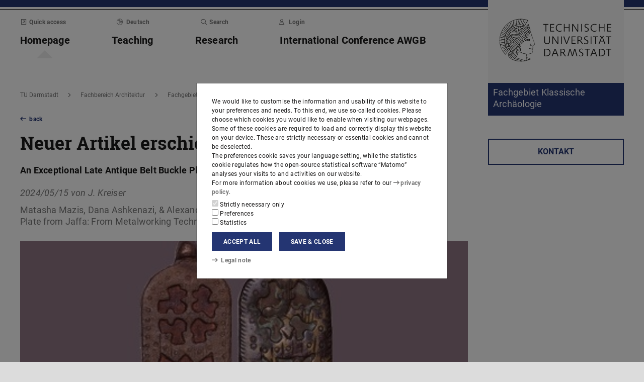

--- FILE ---
content_type: text/css
request_url: https://www.archaeologie.architektur.tu-darmstadt.de/media/resources/css_2/themes_css/theme-1d.css
body_size: 6082
content:
.link:not(.link-outer), .link .link-inner {
  color: #243572;
}
.link:hover:not(.link-outer), .link:hover .link-inner, .link:focus:not(.link-outer), .link:focus .link-inner {
  color: #18234b;
}
.text-key {
  color: #243572;
}
.border-key {
  border-color: #243572;
}
.score-key::after {
  border-color: #243572;
}
.bg-key {
  background-color: #243572;
}
a.bg-key:hover, a.bg-key:focus, button.bg-key:hover, button.bg-key:focus {
  background-color: #18234b;
}

.btn-key {
  color: #fff;
  background-color: #243572;
  border-color: #243572;
}
.btn-key:hover, .btn-key:focus {
  color: #fff;
  background-color: #1b2755;
  border-color: #18234b;
}
.btn-key:focus, .btn-key.focus {
  box-shadow: 0 0 0 0.2rem rgba(36, 53, 114, 0.5);
}
.btn-key.disabled, .btn-key:disabled {
  color: #fff;
  background-color: #243572;
  border-color: #243572;
}
.btn-key:not(:disabled):not(.disabled):active, .btn-key:not(:disabled):not(.disabled).active, .show > .btn-key.dropdown-toggle {
  color: #fff;
  background-color: #18234b;
  border-color: #151e42;
}
.btn-key:not(:disabled):not(.disabled):active:focus, .btn-key:not(:disabled):not(.disabled).active:focus, .show > .btn-key.dropdown-toggle:focus {
  box-shadow: 0 0 0 0.2rem rgba(36, 53, 114, 0.5);
}
.btn-key.disabled, .btn-key:disabled {
  color: #fff;
  background-color: gray;
  border-color: gray;
}
.btn-key.disabled:hover, .btn-key.disabled:focus, .btn-key:disabled:hover, .btn-key:disabled:focus {
  color: #fff;
  background-color: #6d6d6d;
  border-color: #676767;
}
.btn-key.disabled:focus, .btn-key.disabled.focus, .btn-key:disabled:focus, .btn-key:disabled.focus {
  box-shadow: 0 0 0 0.2rem rgba(128, 128, 128, 0.5);
}
.btn-key.disabled.disabled, .btn-key.disabled:disabled, .btn-key:disabled.disabled, .btn-key:disabled:disabled {
  color: #fff;
  background-color: gray;
  border-color: gray;
}
.btn-key.disabled:not(:disabled):not(.disabled):active, .btn-key.disabled:not(:disabled):not(.disabled).active, .show > .btn-key.disabled.dropdown-toggle, .btn-key:disabled:not(:disabled):not(.disabled):active, .btn-key:disabled:not(:disabled):not(.disabled).active, .show > .btn-key:disabled.dropdown-toggle {
  color: #fff;
  background-color: #676767;
  border-color: #606060;
}
.btn-key.disabled:not(:disabled):not(.disabled):active:focus, .btn-key.disabled:not(:disabled):not(.disabled).active:focus, .show > .btn-key.disabled.dropdown-toggle:focus, .btn-key:disabled:not(:disabled):not(.disabled):active:focus, .btn-key:disabled:not(:disabled):not(.disabled).active:focus, .show > .btn-key:disabled.dropdown-toggle:focus {
  box-shadow: 0 0 0 0.2rem rgba(128, 128, 128, 0.5);
}
.btn-outline-key {
  color: #243572;
  background-color: transparent;
  background-image: none;
  border-color: #243572;
}
.btn-outline-key:hover, .btn-outline-key:focus {
  color: #fff;
  background-color: #243572;
  border-color: #243572;
}
.btn-outline-key:focus, .btn-outline-key.focus {
  box-shadow: 0 0 0 0.2rem rgba(36, 53, 114, 0.5);
}
.btn-outline-key.disabled, .btn-outline-key:disabled {
  color: #243572;
  background-color: transparent;
}
.btn-outline-key:not(:disabled):not(.disabled):active, .btn-outline-key:not(:disabled):not(.disabled).active, .show > .btn-outline-key.dropdown-toggle {
  color: #fff;
  background-color: #243572;
  border-color: #243572;
}
.btn-outline-key:not(:disabled):not(.disabled):active:focus, .btn-outline-key:not(:disabled):not(.disabled).active:focus, .show > .btn-outline-key.dropdown-toggle:focus {
  box-shadow: 0 0 0 0.2rem rgba(36, 53, 114, 0.5);
}
.btn-outline-key.disabled, .btn-outline-key:disabled {
  color: gray;
  background-color: transparent;
  background-image: none;
  border-color: gray;
}
.btn-outline-key.disabled:hover, .btn-outline-key.disabled:focus, .btn-outline-key:disabled:hover, .btn-outline-key:disabled:focus {
  color: #fff;
  background-color: gray;
  border-color: gray;
}
.btn-outline-key.disabled:focus, .btn-outline-key.disabled.focus, .btn-outline-key:disabled:focus, .btn-outline-key:disabled.focus {
  box-shadow: 0 0 0 0.2rem rgba(128, 128, 128, 0.5);
}
.btn-outline-key.disabled.disabled, .btn-outline-key.disabled:disabled, .btn-outline-key:disabled.disabled, .btn-outline-key:disabled:disabled {
  color: gray;
  background-color: transparent;
}
.btn-outline-key.disabled:not(:disabled):not(.disabled):active, .btn-outline-key.disabled:not(:disabled):not(.disabled).active, .show > .btn-outline-key.disabled.dropdown-toggle, .btn-outline-key:disabled:not(:disabled):not(.disabled):active, .btn-outline-key:disabled:not(:disabled):not(.disabled).active, .show > .btn-outline-key:disabled.dropdown-toggle {
  color: #fff;
  background-color: gray;
  border-color: gray;
}
.btn-outline-key.disabled:not(:disabled):not(.disabled):active:focus, .btn-outline-key.disabled:not(:disabled):not(.disabled).active:focus, .show > .btn-outline-key.disabled.dropdown-toggle:focus, .btn-outline-key:disabled:not(:disabled):not(.disabled):active:focus, .btn-outline-key:disabled:not(:disabled):not(.disabled).active:focus, .show > .btn-outline-key:disabled.dropdown-toggle:focus {
  box-shadow: 0 0 0 0.2rem rgba(128, 128, 128, 0.5);
}
.btn-link {
  color: #243572;
}
.btn-link:hover, .btn-link:focus {
  color: #18234b;
}
.hover-text-key:hover,
.hover-group:hover .group-hover-text-key,
.hover-text-key:focus,
.hover-group:focus .group-hover-text-key {
  color: #243572 !important;
}
.hover-bg-key:hover,
.hover-group:hover .group-hover-bg-key,
.hover-bg-key:focus,
.hover-group:focus .group-hover-bg-key {
  background-color: #243572 !important;
}
.hover-border-key:hover,
.hover-group:hover .group-hover-border-key,
.hover-border-key:focus,
.hover-group:focus .group-hover-border-key {
  border-color: #243572 !important;
}
.lightbox:focus-visible,
.link.link-outer:focus-visible {
  box-shadow: 0 0 0 0.2rem rgba(36, 53, 114, 0.5);
}
.toggle-section-content:focus-within {
  border-color: #243572 !important;
}